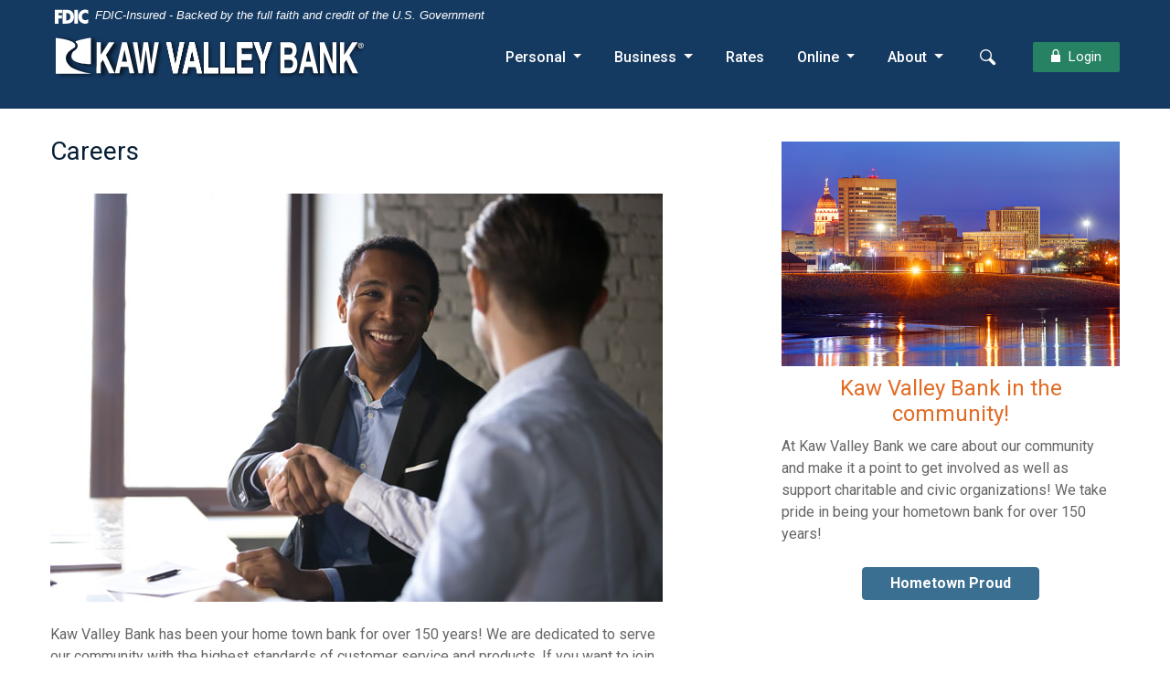

--- FILE ---
content_type: text/html; charset=utf-8
request_url: https://www.kawvalleybank.com/about/careers
body_size: 5785
content:
<!DOCTYPE html><html class="no-js" lang="en"><head><meta charset="utf-8"><meta http-equiv="X-UA-Compatible" content="IE=edge,chrome=1"><title>
      Careers
    </title><meta name="description" content="careers open position job benefits&#x000a;kaw valley bank"><meta name="keywords" content=""><meta name="viewport" content="width=device-width,initial-scale=1"><meta name="apple-mobile-web-app-title" content="Kaw Valley Bank"><script>!function(e,a,t,n,g,c,o){e.GoogleAnalyticsObject=g,e.ga=e.ga||function(){(e.ga.q=e.ga.q||[]).push(arguments)},e.ga.l=1*new Date,c=a.createElement(t),o=a.getElementsByTagName(t)[0],c.async=1,c.src="//www.google-analytics.com/analytics.js",o.parentNode.insertBefore(c,o)}(window,document,"script",0,"ga"),ga("create","UA-161904878-1","auto"),ga("send","pageview")</script> <meta name="smartbanner:title" content="GoMobile"><meta name="smartbanner:author" content="Kaw Valley Bank"><meta name="smartbanner:price" content="FREE"><meta name="smartbanner:price-suffix-apple" content=" - On the App Store"><meta name="smartbanner:price-suffix-google" content=" - In Google Play"><meta name="smartbanner:icon-apple" content="/apple-touch-icon-60x60.png"><meta name="smartbanner:icon-google" content="/apple-touch-icon-60x60.png"><meta name="smartbanner:button" content="VIEW"><meta name="smartbanner:button-url-apple" content="https://apps.apple.com/us/app/gomobile-with-kaw-valley-bank/id886156627"><meta name="smartbanner:button-url-google" content="https://play.google.com/store/apps/details?id=com.mfoundry.mb.android.mb_101100142&hl=en_US"><meta name="smartbanner:enabled-platforms" content="android,ios"><link rel="stylesheet" href="/assets/css/main.min.css?v=1757085684061"><script src="https://ajax.googleapis.com/ajax/libs/webfont/1.6.26/webfont.js"></script><script>WebFont.load({google:{families:["Roboto:300,400,500,700,900"]}})</script>
          
        </head><body class="subpage"><div role="navigation" aria-label="Skip content and Acrobat Reader"><div class="hidden-compliance" id="complianceMenu"><ul class="list-unstyled"><li><a href="/">Home</a></li><li><a href="#main">Skip to main content</a></li><li><a href="#footer">Skip to footer</a></li></ul></div><a class="hidden-compliance external" href="http://get.adobe.com/reader/" title="External link to download Acrobat Reader" aria-label="Acrobat Reader download">Download Acrobat Reader 5.0 or higher to view .pdf files.</a></div> <header class="header"><link rel="stylesheet" href="https://fonts.googleapis.com/css2?family=Source+Sans+3:ital,wght@1,400;1,600"><div class="fdic-banner"><div class="container"><div class="fdic-container"><div class="fdic-logo"><svg width="38" height="17" viewBox="0 0 38 17" aria-labelledby="fdicLogo"><title>
      Careers
    </title><g><path fill-rule="evenodd" clip-rule="evenodd" d="M8.79102 0.673615H13.9183C18.5271 0.673615 21.4825 3.66654 21.4825 8.34109C21.4825 13.5134 18.216 16.0328 13.0138 16.0328H8.79102V0.673615ZM13.5956 4.19475C13.4113 4.19475 13.1751 4.2251 12.8525 4.2251V12.5057C15.4564 12.5057 17.4613 11.413 17.4613 8.25614C17.4613 5.54248 15.8194 4.20082 13.5841 4.20082L13.5956 4.19475Z" fill="currentColor"></path><path fill-rule="evenodd" clip-rule="evenodd" d="M37.3603 5.14182V1.0865C36.3305 0.61301 35.2172 0.375059 34.0938 0.388356C32.0639 0.322493 30.0956 1.12816 28.6402 2.6207C27.1847 4.11323 26.3669 6.16465 26.3741 8.30473C26.3741 12.8093 29.7673 16.1118 34.0131 16.1118C35.2019 16.1973 36.3828 15.8524 37.3603 15.1344V11.073C36.4505 11.779 35.3558 12.1713 34.2263 12.1961C33.1948 12.2257 32.198 11.8027 31.4739 11.0281C30.7497 10.2535 30.3632 9.19685 30.4068 8.11047C30.3706 7.02121 30.7578 5.96358 31.4788 5.18208C32.1997 4.40058 33.192 3.96287 34.2263 3.97015C35.3567 4.01174 36.4489 4.41161 37.3603 5.11754V5.14182Z" fill="currentColor"></path><path fill-rule="evenodd" clip-rule="evenodd" d="M0 0.673615V16.0328H4.00964L4.03845 10.1563H7.93863V6.60483H4.06149L4.03845 4.22506H8.23244V0.673615H0Z" fill="currentColor"></path><path fill-rule="evenodd" clip-rule="evenodd" d="M21.9092 16.0328H25.9188V0.673615H21.9092V16.0328Z" fill="currentColor"></path></g></svg></div><span class="fdic-text">FDIC-Insured - Backed by the full faith and credit of the U.S. Government</span></div></div></div><div class="container d-md-flex justify-content-md-between align-items-md-center"><div><span itemscope="" itemtype="http://schema.org/BankOrCreditUnion"><span itemprop="name" class="sr-only">Kaw Valley Bank</span> <a href="/" class="logo" title="Kaw Valley Bank, Topeka, KS" itemprop="url"><span itemprop="image" itemscope="" itemtype="http://schema.org/ImageObject"><img src="/assets/img/kaw-valley-bank-logo.svg" alt="Kaw Valley Bank" itemprop="url"></span></a></span></div><div class="d-lg-flex justify-content-lg-end align-items-lg-center"><nav id="main-nav" class="d-lg-block floater" aria-label="Primary"><div class="container"><div class="box"><ul class="banno-menu menu-508736aa-fa7f-11e9-b9f7-0242f56b771e">
                       <li class="dropdown menu-category">
        <span role="button" aria-expanded="false" class="category-item" tabindex="0">Personal</span>
        <ul class="dropdown-menu">
            <li class="menu-internal">
        <a href="/personal/personal-savings">Personal Savings</a>
        
      </li><li class="menu-internal">
        <a href="/personal/personal-checking">Personal Checking</a>
        
      </li><li class="menu-internal">
        <a href="/personal/mortgage-residential-lending-2" target="_blank">Mortgage Residential Lending </a>
        
      </li><li class="menu-internal">
        <a href="/personal/lending">Lending</a>
        
      </li><li class="menu-internal">
        <a href="/personal/trust-and-investment-services">Trust and Investment Services</a>
        
      </li><li class="menu-internal">
        <a href="/calculators">Calculators</a>
        
      </li>
          </ul>
      </li><li class="dropdown menu-category">
        <span role="button" aria-expanded="false" class="category-item" tabindex="0">Business</span>
        <ul class="dropdown-menu">
            <li class="menu-internal">
        <a href="/business/checking-and-savings">Checking & Savings</a>
        
      </li><li class="menu-internal">
        <a href="/business/lending">Lending</a>
        
      </li><li class="menu-internal">
        <a href="/calculators">Calculators</a>
        
      </li>
          </ul>
      </li><li class="menu-internal">
        <a href="/rates">Rates</a>
        
      </li><li class="dropdown menu-category">
        <span role="button" aria-expanded="false" class="category-item" tabindex="0">Online</span>
        <ul class="dropdown-menu">
            <li class="menu-internal">
        <a href="/personal/debit-card-alerts">Debit Card</a>
        
      </li><li class="menu-internal">
        <a href="/online/mobile-wallet">Mobile Wallet</a>
        
      </li><li class="menu-internal">
        <a href="/online/online-banking-bill-pay-information">Online Banking/Bill Pay Information</a>
        
      </li><li class="menu-external">
        <a href="https://onlinebanking.kawvalleybank.com/Enrollment/EnrollmentAdv.aspx" target="_blank">Online Banking Enrollment Form</a>
        
      </li>
          </ul>
      </li><li class="dropdown menu-category">
        <span role="button" aria-expanded="false" class="category-item" tabindex="0">About</span>
        <ul class="dropdown-menu">
            <li class="menu-internal">
        <a href="/consumer-education">CRA Public File</a>
        
      </li><li class="menu-internal">
        <a href="/about/contact-us">Contact Us</a>
        
      </li><li class="menu-internal">
        <a href="/about/locations-and-hours">Locations & Hours</a>
        
      </li><li class="menu-internal">
        <a href="/about/meet-our-team">Meet Our Team</a>
        
      </li><li class="menu-internal">
        <a href="/community">KVB in the Community</a>
        
      </li><li class="menu-internal">
        <a href="/consumer-education">Consumer Education</a>
        
      </li><li class="menu-internal">
        <a href="/about/history">History</a>
        
      </li><li class="menu-internal">
        <a href="/about/careers">Careers</a>
        
      </li>
          </ul>
      </li>
                     </ul></div></div></nav><div class="hdr-toggles"><button type="button" class="d-lg-none" data-target="#main-nav" aria-expanded="false" aria-haspopup="true"><span class="inactive"><span class="icon icon-menu" aria-hidden="true"></span> <span class="sr-only">Open Main Navigation </span>Menu </span><span class="active"><span class="icon icon-close" aria-hidden="true"></span> Close<span class="sr-only"> Main Navigation</span></span></button> <button type="button" data-target="#search" aria-expanded="false" aria-haspopup="true"><span class="inactive"><span class="icon icon-search" aria-hidden="true"></span> <span class="sr-only">Open Site Search</span> </span><span class="active"><span class="icon icon-close" aria-hidden="true"></span> <span class="sr-only">Close Site Search</span></span></button> <button type="button" class="olb-toggle" data-target="#olb" aria-expanded="false" aria-haspopup="true"><span class="icon icon-lock" aria-hidden="true"></span> <span class="inactive">Login<span class="sr-only"> to Online Banking</span> </span><span class="active">Close<span class="sr-only"> Online Banking</span></span></button></div></div></div><div id="olb" class="floater"><div class="container"><div class="box" tabindex="-1" role="dialog" aria-labelledby="olb-title"><h2 id="olb-title">Online Banking Login</h2><div><a href="https://onlinebanking.kawvalleybank.com/LoginAdv.aspx" class="btn" target="_blank">Login</a></div><p><a href="https://onlinebanking.kawvalleybank.com/Enrollment/ProjectFrame.aspx?qs=aGIuBIbdq5OySU1oeYgJTQ%3d%3d" target="_blank">Enroll</a></p></div></div></div> <div id="search" class="floater"><div class="container"><div class="box" tabindex="-1" aria-labelledby="search-title" role="search"><h2 id="search-title">What can we help you find?</h2><form method="GET" action="/search" data-parsley-validate=""><label for="search-input" class="sr-only">Enter search terms</label> <input name="q" id="search-input" type="search" placeholder="I'm looking for..." data-parsley-required="true" data-parsley-errors-container="#search-error"><div id="search-error" class="parsley-errors" role="alert" aria-atomic="true"></div><button type="submit" id="search-submit" class="btn" title="Start your search">Search</button></form></div></div></div></header><div id="main" tabindex="-1" role="main"><div class="subpage-content"><div class="container"><div class="row"><div class="col-md-7"><h1 class="page-title">Careers</h1><div class="content" data-content-block="bodyCopy1" data-content="content" data-editable="editable"> <div><img alt="Image of gentlemen shaking hands." src="/assets/files/xcXFkpbE/iStock-1085713922.jpg" image-id="xcXFkpbE"></div>
<div><br></div>
<div>Kaw Valley Bank has been your home town bank for over 150 years! We are dedicated to serve our community with the highest standards of customer service and products. If you want to join a customer and community focused bank, please see our open positions!</div>
<div><br></div>
<div>Our Benefits are an added bonus!</div>
<div><br></div>
<ul style="list-style-type: square;">
<li>Health, Vision and Dental Insurance</li>
<li>Short and Long-Term Disability</li>
<li>Medical/Dependent Care Flexible Spending Account</li>
<li>Cancer/Accidental/Hospital Insurance</li>
<li>401(k) Matching</li>
<li>Paid Sick/Vacation Time</li>
<li>Paid Holidays</li>
</ul>
<div>KVB is an Equal Opportunity Employer/Female/Minority/Protected Veterans/Individuals with Disabilities. </div>
<div> </div>
<div><a href="/about/part-time-teller---east" data-link-id="/about/part-time-teller---east" data-link-type-id="page" class="" data-disclaimer-id="null" target="_blank" rel="noopener">Part-Time Teller - East</a></div>
<div>East Branch</div>
<div>3160 SE 6th St</div>
<div>Topeka, KS 66607</div>
<div> </div>
<div>
<div>The Part Time Teller position is primarily responsible for meeting Bank customers’ needs for paying and receiving transactions, along with cultivating relationships through promotion of various bank products.  Work is varied in nature with changing priorities and work schedules.  *Requires candidate that is bilingual in English and Spanish.</div>
<div> </div>
<div>Schedule: Monday - Friday from 3:00 pm - 6:00 pm and Saturdays from 9:00 am - 12:00 pm.</div>
<div><br></div>
</div>
<div><a href="/about/loan--assistant" data-link-id="/about/loan--assistant" data-link-type-id="page" class="" data-disclaimer-id="null" target="_self">Loan Assistant - West</a></div>
<div>West Branch</div>
<div>4848 SW 21st St</div>
<div>Topeka, KS  66604</div>
<div> </div>
<div>The Loan Assistant is responsible for providing administrative support to assigned loan officer(s).  Maintain a high degree of confidentiality and integrity.  Promotes business for Kaw Valley Bank by maintaining good customer relations and referring customers to appropriate staff for new services.</div>
<div> </div>
<div>Schedule:  Monday - Friday with varying hours between 7:30 am - 5:00 pm</div>
<div> </div>
<div> </div>
<div> </div> </div></div><aside class="col-md-4 ml-auto right-col"><div class="sub-ad remove-blank"><div class="content" data-content-block="subAd1" data-content="content" data-editable="editable"> <div><img alt="Image of city at night." src="/assets/files/dCOo3Bd9/iStock-1089004248.jpg" image-id="dCOo3Bd9"></div>
<h2 style="text-align: center;"><h>Kaw Valley Bank in the community!</h></h2>
<div><h>At Kaw Valley Bank we care about our community and make it a point to get involved as well as support charitable and civic organizations! We take pride in being your hometown bank for over 150 years! </h>
<div><br></div>
<div style="text-align: center;"><a href="/community" data-link-id="/community" data-link-type-id="page" class="btn btn-info btn-small btn-sm" data-disclaimer-id="null" target="_self">Hometown Proud</a></div>
</div> </div></div><div class="sub-ad remove-blank"><div class="content" data-content-block="subAd2" data-content="content" data-editable="editable"> <div><br></div> </div></div><div class="right-col-content remove-blank"><div class="content" data-content-block="rightColCopy" data-content="content" data-editable="editable"> <div><br></div> </div></div></aside></div></div></div></div><footer class="footer" id="footer"><div class="container"><div class="row"><div class="col-lg-3 col-xl-4 pr-xl-4"><h2>Connect with Us</h2><p>Follow us to learn about special events, community news, and other relevant announcements.</p><div class="social-links"><a href="https://www.facebook.com/kawvalleybanktopeka/"><img src="/assets/img/facebook.png" alt="facebook"></a><a href="https://www.instagram.com/kawvalleybank/"><img src="/assets/img/instagram.png" alt="instagram"></a></div></div><div class="col-lg-9 col-xl-8"><div class="row"><div class="col-lg-9"><h2>Legal</h2><nav class="footer-links" aria-label="Footer"><ul class="banno-menu menu-50875dc7-fa7f-11e9-b9f7-0242f56b771e">
                       <li class="menu-internal">
        <a href="/privacy-policy">Privacy Policy</a>
        
      </li><li class="menu-internal">
        <a href="/mobile-policy">Mobile Privacy</a>
        
      </li><li class="menu-internal">
        <a href="/terms-of-use">Terms of Use</a>
        
      </li><li class="menu-internal">
        <a href="/usa-patriot-act">USA Patriot Act</a>
        
      </li><li class="menu-internal">
        <a href="/about/contact-us">Contact Us</a>
        
      </li><li class="menu-internal">
        <a href="/about/careers">Careers</a>
        
      </li>
                     </ul></nav><div class="copy-ps"><div class="copyright">© <span class="copy-date"></span> Kaw Valley Bank.</div><div><a href="https://www.banno.com" class="jha"><span class="icon icon-jha" aria-hidden="true"></span><span class="sr-only">Created by Banno</span></a></div></div><div class="gov-logos"><a href="https://www.fdic.gov" class="mr-2">Member FDIC</a> <a href="https://www.hud.gov">Equal Housing Lender <span class="icon icon-ehl" aria-hidden="true"></span></a></div></div><div class="col-lg-3"><div id="sentinel-badge" data-theme="light">
        
        
        <script src="https://banno.com/a/monitor/api/badge/badge.min.js" async="async"></script>
      </div><a href="#" id="scrollTop" class="icon icon-to-top"><img src="/assets/img/to-top.png" alt="" aria-hidden="true"> <span class="sr-only">Go to the top of the page</span></a></div></div></div></div><div class="slogan"><span class="sr-only">Trust the strength of the KAW.</span> <span class="icon icon-slogan" aria-hidden="true"></span></div></div></footer> <script src="/assets/js/jquery.min.js"></script><script defer="defer" src="/assets/js/script.min.js?v=1757085684037"></script><script src="/assets/target/disclaimers.js?bh=4a50e7" id="disclaimerscript" defer="defer" proceed="Proceed" cancel="Cancel"></script><script nomodule="nomodule" type="text/javascript">
            
    function ieWarning() {
      document.body.setAttribute("style", "padding-bottom: 120px;");
      var warning = document.createElement("section");
      warning.setAttribute("class", "ie-disclaimer");
      warning.setAttribute("style", "background-color: #000; color:#fff; padding: 10px 40px; position: fixed; bottom: 0; z-index: 1040; height: 120px;");
      warning.setAttribute("aria-label", "Important notice regarding browser support");
      var warningContent = 'Please note: As of February 15, 2022, this website will no longer function with this browser' +
      ' version. This website was built to support the use of modern browsers. The browser that you are currently using' +
      ' is no longer fully supported by Microsoft and is not considered a modern browser. To use this site, please open' +
      ' in a modern browser like Google Chrome, Firefox, Safari, or a currently supported version of Microsoft Edge.';
      warning.innerHTML = warningContent;
      var firstElement = document.body.children[0];
      document.body.insertBefore(warning, firstElement);
    }
    window.addEventListener("load", ieWarning);
  
          </script>
          
        </body></html>

--- FILE ---
content_type: image/svg+xml
request_url: https://www.kawvalleybank.com/assets/img/kaw-valley-bank-logo.svg
body_size: 12396
content:
<svg xmlns="http://www.w3.org/2000/svg" xmlns:xlink="http://www.w3.org/1999/xlink" viewBox="0 0 333 51"><defs><style>.cls-3{fill:#fff}</style></defs><g style="isolation:isolate"><g id="Layer_2" data-name="Layer 2"><g id="Logo"><image width="333" height="51" xlink:href="[data-uri]" style="mix-blend-mode:multiply" opacity=".66"/><path class="cls-3" d="M48.01 42.6l.05-31.99h4.33l.02 12.94 8.4-12.94h5.68l-8.72 13.2 9.08 18.79h-5.76l-6.45-13.88-2.18 3.26-.08 10.62h-4.37zm39.18 0h-4.86L81 36h-8l-1.29 6.6H67l7.59-32h4.88zm-7.53-12.09L77 18.31l-2.6 12.2zM91.62 42.6l-5.96-32.02h4.69l3.46 22.79 2.97-22.79h4.69l3.27 22.66 3.43-22.66h4.48l-5.91 32.02h-4.29l-3.3-24.32-3.29 24.32h-4.24zm35.93-.02l-7.14-32h4.77l4.69 23.86 4.58-23.86h4.58l-7.1 32h-4.38zm31.82.02l-.05-32.02h4.55l-.03 26.26h10.57v5.76h-15.04zm17.06 0l-.05-32.02h4.55l-.03 26.26h10.57v5.76h-15.04zm17.71-.02l-.05-32h15.69l.06 5.81H198.4l.04 6.59h10.44l-.04 5.76H198.4v8.02h11.83v5.82h-16.09zm24.35.02l-.05-12.28-7.37-19.74h5.33l4.39 13.9 4.18-13.9 5.03-.01-6.99 19.75-.02 12.28h-4.5zm20.31-32.02h8.47a10.89 10.89 0 014.88.78 6.4 6.4 0 012.64 2.73 10.33 10.33 0 01.9 4.53 10.58 10.58 0 01-.69 4.29 5.69 5.69 0 01-2 2.66 5 5 0 012.55 2.63 11.31 11.31 0 01.94 5.11A11.2 11.2 0 01255 39a6.17 6.17 0 01-3.31 3.06 21.55 21.55 0 01-5.74.51h-7.15zm4.26 5.56v7.17h2.81a25.58 25.58 0 003.13-.11 2.53 2.53 0 001.71-1.15 4.52 4.52 0 00.61-2.52 4.59 4.59 0 00-.5-2.3 2.22 2.22 0 00-1.43-.91 19.41 19.41 0 00-3.92-.21zm0 12.5v8.3h3.85a9.23 9.23 0 003.27-.36 2.11 2.11 0 001.15-1.15 5 5 0 00.58-2.41 5.93 5.93 0 00-.33-2.65 3 3 0 00-1.43-1.37 11.19 11.19 0 00-3.64-.38zm36.8 13.89l-.1-31.95h4.81l8.37 21.83-.02-21.83h4.09l.06 32.01-4.18.01-8.81-22.25.09 22.25-4.31-.07zm-122.48.07h-4.87l-1.38-6.6h-8l-1.27 6.59h-4.71l7.59-32h4.88zm-7.54-12.09l-2.69-12.2-2.57 12.2zm128.25 12.07h-4.86L271.84 36h-8l-1.27 6.58h-4.67l7.59-32h4.88zm-7.53-12.08l-2.7-12.2-2.56 12.2zm30.11 12.08l.06-31.99h4.32l.02 12.95 8.4-12.95h5.68l-8.72 13.2 9.08 18.79h-5.75L307.3 28.7l-2.18 3.26-.07 10.62h-4.38z"/><path class="cls-3" d="M127.55 42.58l-7.14-32h4.77l4.69 23.86 4.58-23.86h4.58l-7.1 32h-4.38zm31.82.02l-.05-32.02h4.55l-.03 26.26h10.57v5.76h-15.04zm17.06 0l-.05-32.02h4.55l-.03 26.26h10.57v5.76h-15.04zm17.71-.02l-.05-32h15.69l.06 5.81H198.4l.04 6.59h10.44l-.04 5.76H198.4v8.02h11.83v5.82h-16.09zm24.35.02l-.05-12.28-7.37-19.74h5.33l4.39 13.9 4.18-13.9 5.03-.01-6.99 19.75-.02 12.28h-4.5zm-61.11 0h-4.87l-1.38-6.6h-8l-1.27 6.59h-4.71l7.59-32h4.88zm-7.54-12.09l-2.69-12.2-2.57 12.2z"/><path class="cls-3" d="M127.55 42.58l-7.14-32h4.77l4.69 23.86 4.58-23.86h4.58l-7.1 32h-4.38zm31.82.02l-.05-32.02h4.55l-.03 26.26h10.57v5.76h-15.04zm17.06 0l-.05-32.02h4.55l-.03 26.26h10.57v5.76h-15.04zm17.71-.02l-.05-32h15.69l.06 5.81H198.4l.04 6.59h10.44l-.04 5.76H198.4v8.02h11.83v5.82h-16.09zm24.35.02l-.05-12.28-7.37-19.74h5.33l4.39 13.9 4.18-13.9 5.03-.01-6.99 19.75-.02 12.28h-4.5zm-61.11 0h-4.87l-1.38-6.6h-8l-1.27 6.59h-4.71l7.59-32h4.88zm-7.54-12.09l-2.69-12.2-2.57 12.2zM322.32 11a2.91 2.91 0 110 5.82 2.91 2.91 0 110-5.82zm0 .58a2.25 2.25 0 00-2.22 2.32 2.24 2.24 0 002.26 2.31 2.21 2.21 0 002.21-2.31 2.25 2.25 0 00-2.23-2.32zm-.44 3.82h-.67v-2.93a5.79 5.79 0 011.11-.11 1.65 1.65 0 011 .23.81.81 0 01.28.62.74.74 0 01-.6.69.83.83 0 01.53.7 2 2 0 00.21.71H323a2.21 2.21 0 01-.23-.69c-.05-.32-.23-.46-.6-.46h-.32zm0-1.62h.32c.37 0 .67-.13.67-.43s-.2-.44-.62-.44a2.32 2.32 0 00-.37 0zm-279.7-7.6v27s-20.28.41-20.28-8.28a6.49 6.49 0 011.45-4.17c1.54-1.66 5.06-2.83 5.06-6.53a4.09 4.09 0 00-1.8-3.45s-.88-.49-.14-1c.56-.42 5.53-2 14.61-3.53z"/><path class="cls-3" d="M5.69 6.18S26 7.84 26 14a2.49 2.49 0 01-1.37 2.45c-1.63 1.12-8.5 4.45-8.5 10.36s6.08 9.82 6.08 9.82 7 4.27 20.22 6.27H5.68z"/></g></g></g></svg>

--- FILE ---
content_type: application/javascript; charset=UTF-8
request_url: https://banno.com/a/monitor/api/last-check?url=https%3A%2F%2Fwww.kawvalleybank.com%2Fabout%2Fcareers&callback=jha.monitor.badgeCallback
body_size: 11
content:
jha.monitor.badgeCallback({"lastRan":"2026-01-25T03:26:14.652Z","status":"ok"})

--- FILE ---
content_type: text/plain
request_url: https://www.google-analytics.com/j/collect?v=1&_v=j102&a=1944083011&t=pageview&_s=1&dl=https%3A%2F%2Fwww.kawvalleybank.com%2Fabout%2Fcareers&ul=en-us%40posix&dt=Careers&sr=1280x720&vp=1280x720&_u=IEBAAEABAAAAACAAI~&jid=894649336&gjid=906610401&cid=1622750013.1769314118&tid=UA-161904878-1&_gid=853603982.1769314118&_r=1&_slc=1&z=1957950232
body_size: -451
content:
2,cG-17CKHMHFNT